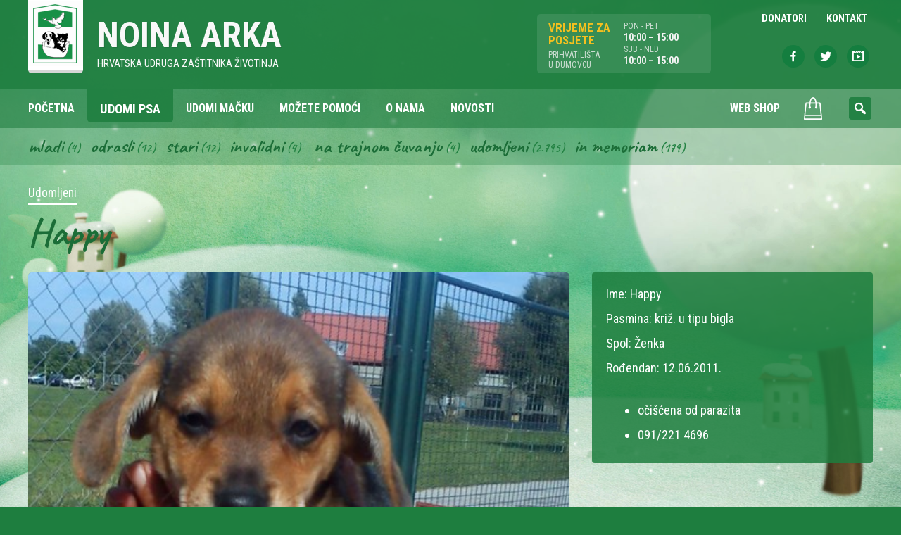

--- FILE ---
content_type: text/html; charset=UTF-8
request_url: https://www.noina-arka.hr/udomi-psa/happy/
body_size: 8836
content:
<!DOCTYPE html>
<html lang="hr" class="no-js">
<head>
	<meta name="google-site-verification" content="-TEdSUAqaypFzjC6ZL6Yp3utR1MD9mK12XkugYPu26Y" />
	<meta charset="UTF-8" />
<meta http-equiv="x-ua-compatible" content="ie=edge">
<title>Happy &#8211; Noina Arka</title>
<meta name='robots' content='max-image-preview:large' />
	<style>img:is([sizes="auto" i], [sizes^="auto," i]) { contain-intrinsic-size: 3000px 1500px }</style>
	<meta name="viewport" content="width=device-width, initial-scale=1" />
<meta name="generator" content="ThemeliaWP 2.0.1" />
<link rel='dns-prefetch' href='//fonts.googleapis.com' />
<link rel="alternate" type="application/rss+xml" title="Noina Arka &raquo; Kanal" href="https://www.noina-arka.hr/feed/" />
<link rel="alternate" type="application/rss+xml" title="Noina Arka &raquo; Kanal komentara" href="https://www.noina-arka.hr/comments/feed/" />
<link rel="alternate" type="application/rss+xml" title="Noina Arka &raquo; Happy Kanal komentara" href="https://www.noina-arka.hr/udomi-psa/happy/feed/" />
<link rel="pingback" href="https://www.noina-arka.hr/xmlrpc.php" />
<script type="text/javascript">
/* <![CDATA[ */
window._wpemojiSettings = {"baseUrl":"https:\/\/s.w.org\/images\/core\/emoji\/15.0.3\/72x72\/","ext":".png","svgUrl":"https:\/\/s.w.org\/images\/core\/emoji\/15.0.3\/svg\/","svgExt":".svg","source":{"concatemoji":"https:\/\/www.noina-arka.hr\/wp-includes\/js\/wp-emoji-release.min.js?ver=6.7.4"}};
/*! This file is auto-generated */
!function(i,n){var o,s,e;function c(e){try{var t={supportTests:e,timestamp:(new Date).valueOf()};sessionStorage.setItem(o,JSON.stringify(t))}catch(e){}}function p(e,t,n){e.clearRect(0,0,e.canvas.width,e.canvas.height),e.fillText(t,0,0);var t=new Uint32Array(e.getImageData(0,0,e.canvas.width,e.canvas.height).data),r=(e.clearRect(0,0,e.canvas.width,e.canvas.height),e.fillText(n,0,0),new Uint32Array(e.getImageData(0,0,e.canvas.width,e.canvas.height).data));return t.every(function(e,t){return e===r[t]})}function u(e,t,n){switch(t){case"flag":return n(e,"\ud83c\udff3\ufe0f\u200d\u26a7\ufe0f","\ud83c\udff3\ufe0f\u200b\u26a7\ufe0f")?!1:!n(e,"\ud83c\uddfa\ud83c\uddf3","\ud83c\uddfa\u200b\ud83c\uddf3")&&!n(e,"\ud83c\udff4\udb40\udc67\udb40\udc62\udb40\udc65\udb40\udc6e\udb40\udc67\udb40\udc7f","\ud83c\udff4\u200b\udb40\udc67\u200b\udb40\udc62\u200b\udb40\udc65\u200b\udb40\udc6e\u200b\udb40\udc67\u200b\udb40\udc7f");case"emoji":return!n(e,"\ud83d\udc26\u200d\u2b1b","\ud83d\udc26\u200b\u2b1b")}return!1}function f(e,t,n){var r="undefined"!=typeof WorkerGlobalScope&&self instanceof WorkerGlobalScope?new OffscreenCanvas(300,150):i.createElement("canvas"),a=r.getContext("2d",{willReadFrequently:!0}),o=(a.textBaseline="top",a.font="600 32px Arial",{});return e.forEach(function(e){o[e]=t(a,e,n)}),o}function t(e){var t=i.createElement("script");t.src=e,t.defer=!0,i.head.appendChild(t)}"undefined"!=typeof Promise&&(o="wpEmojiSettingsSupports",s=["flag","emoji"],n.supports={everything:!0,everythingExceptFlag:!0},e=new Promise(function(e){i.addEventListener("DOMContentLoaded",e,{once:!0})}),new Promise(function(t){var n=function(){try{var e=JSON.parse(sessionStorage.getItem(o));if("object"==typeof e&&"number"==typeof e.timestamp&&(new Date).valueOf()<e.timestamp+604800&&"object"==typeof e.supportTests)return e.supportTests}catch(e){}return null}();if(!n){if("undefined"!=typeof Worker&&"undefined"!=typeof OffscreenCanvas&&"undefined"!=typeof URL&&URL.createObjectURL&&"undefined"!=typeof Blob)try{var e="postMessage("+f.toString()+"("+[JSON.stringify(s),u.toString(),p.toString()].join(",")+"));",r=new Blob([e],{type:"text/javascript"}),a=new Worker(URL.createObjectURL(r),{name:"wpTestEmojiSupports"});return void(a.onmessage=function(e){c(n=e.data),a.terminate(),t(n)})}catch(e){}c(n=f(s,u,p))}t(n)}).then(function(e){for(var t in e)n.supports[t]=e[t],n.supports.everything=n.supports.everything&&n.supports[t],"flag"!==t&&(n.supports.everythingExceptFlag=n.supports.everythingExceptFlag&&n.supports[t]);n.supports.everythingExceptFlag=n.supports.everythingExceptFlag&&!n.supports.flag,n.DOMReady=!1,n.readyCallback=function(){n.DOMReady=!0}}).then(function(){return e}).then(function(){var e;n.supports.everything||(n.readyCallback(),(e=n.source||{}).concatemoji?t(e.concatemoji):e.wpemoji&&e.twemoji&&(t(e.twemoji),t(e.wpemoji)))}))}((window,document),window._wpemojiSettings);
/* ]]> */
</script>
<link rel='stylesheet' id='themeliawp-normalize-css' href='https://www.noina-arka.hr/wp-content/themes/themeliawp/css/normalize.css?ver=6.7.4' type='text/css' media='all' />
<link rel='stylesheet' id='themeliawp-animate-css' href='https://www.noina-arka.hr/wp-content/themes/themeliawp/css/animate.css?ver=6.7.4' type='text/css' media='all' />
<link rel='stylesheet' id='dashicons-css' href='https://www.noina-arka.hr/wp-includes/css/dashicons.min.css?ver=6.7.4' type='text/css' media='all' />
<link rel='stylesheet' id='themeliawp-mediaelement-css' href='https://www.noina-arka.hr/wp-content/themes/themeliawp/css/mediaelement/mediaelement.min.css?ver=6.7.4' type='text/css' media='all' />
<link rel='stylesheet' id='themeliawp-unsemantic-css' href='https://www.noina-arka.hr/wp-content/themes/themeliawp/css/unsemantic.css?ver=6.7.4' type='text/css' media='all' />
<link rel='stylesheet' id='themeliawp-layout-css' href='https://www.noina-arka.hr/wp-content/themes/themeliawp/css/layout.css?ver=6.7.4' type='text/css' media='all' />
<link rel='stylesheet' id='themeliawp-navigation-css' href='https://www.noina-arka.hr/wp-content/themes/themeliawp/css/navigation.css?ver=6.7.4' type='text/css' media='all' />
<link rel='stylesheet' id='themeliawp-fonts-css' href='//fonts.googleapis.com/css?family=Roboto+Condensed%3A400%2C400italic%2C700italic%2C700%7CCaveat%3A400%2C700&#038;subset=latin%2Clatin-ext&#038;ver=6.7.4' type='text/css' media='all' />
<link rel='stylesheet' id='themeliawp-localfonts-css' href='https://www.noina-arka.hr/wp-content/themes/themeliawp/css/fonts.css?ver=6.7.4' type='text/css' media='all' />
<link rel='stylesheet' id='hybrid-style-css' href='https://www.noina-arka.hr/wp-content/themes/themeliawp/style.min.css?ver=5.3.24' type='text/css' media='all' />
<link rel='stylesheet' id='wc-blocks-vendors-style-css' href='https://www.noina-arka.hr/wp-content/plugins/woocommerce/packages/woocommerce-blocks/build/wc-blocks-vendors-style.css?ver=8.7.5' type='text/css' media='all' />
<link rel='stylesheet' id='wc-blocks-style-css' href='https://www.noina-arka.hr/wp-content/plugins/woocommerce/packages/woocommerce-blocks/build/wc-blocks-style.css?ver=8.7.5' type='text/css' media='all' />
<style id='classic-theme-styles-inline-css' type='text/css'>
/*! This file is auto-generated */
.wp-block-button__link{color:#fff;background-color:#32373c;border-radius:9999px;box-shadow:none;text-decoration:none;padding:calc(.667em + 2px) calc(1.333em + 2px);font-size:1.125em}.wp-block-file__button{background:#32373c;color:#fff;text-decoration:none}
</style>
<link rel='stylesheet' id='iwmp-styles-css' href='https://www.noina-arka.hr/wp-content/plugins/iw-magnific-popup/includes/assets/magnific-popup.css?ver=6.7.4' type='text/css' media='all' />
<link rel='stylesheet' id='woocommerce-layout-css' href='https://www.noina-arka.hr/wp-content/plugins/woocommerce/assets/css/woocommerce-layout.css?ver=7.1.0' type='text/css' media='all' />
<link rel='stylesheet' id='woocommerce-smallscreen-css' href='https://www.noina-arka.hr/wp-content/plugins/woocommerce/assets/css/woocommerce-smallscreen.css?ver=7.1.0' type='text/css' media='only screen and (max-width: 768px)' />
<link rel='stylesheet' id='woocommerce-general-css' href='https://www.noina-arka.hr/wp-content/plugins/woocommerce/assets/css/woocommerce.css?ver=7.1.0' type='text/css' media='all' />
<style id='woocommerce-inline-inline-css' type='text/css'>
.woocommerce form .form-row .required { visibility: visible; }
</style>
<link rel='stylesheet' id='searchwp-live-search-css' href='https://www.noina-arka.hr/wp-content/plugins/searchwp-live-ajax-search/assets/styles/style.css?ver=1.7.3' type='text/css' media='all' />
<link rel='stylesheet' id='wqpmb-style-css' href='https://www.noina-arka.hr/wp-content/plugins/wc-quantity-plus-minus-button/assets/css/style.css?ver=1.0.0' type='text/css' media='all' />
<link rel='stylesheet' id='wcmmq-front-style-css' href='https://www.noina-arka.hr/wp-content/plugins/woo-min-max-quantity-step-control-single/assets/css/wcmmq-front.css?ver=1.0.0' type='text/css' media='all' />
<script type="text/javascript" src="https://www.noina-arka.hr/wp-includes/js/jquery/jquery.min.js?ver=3.7.1" id="jquery-core-js"></script>
<script type="text/javascript" src="https://www.noina-arka.hr/wp-includes/js/jquery/jquery-migrate.min.js?ver=3.4.1" id="jquery-migrate-js"></script>
<script type="text/javascript" src="https://www.noina-arka.hr/wp-content/themes/themeliawp/js/modernizr.custom.js?ver=1" id="modernizr-js"></script>
<!--[if lt IE 9]><script src="https://www.noina-arka.hr/wp-content/themes/themeliawp/js/html5.js"></script><![endif]--><link rel="https://api.w.org/" href="https://www.noina-arka.hr/wp-json/" /><link rel="EditURI" type="application/rsd+xml" title="RSD" href="https://www.noina-arka.hr/xmlrpc.php?rsd" />
<meta name="generator" content="WordPress 6.7.4" />
<meta name="generator" content="WooCommerce 7.1.0" />
<link rel="canonical" href="https://www.noina-arka.hr/udomi-psa/happy/" />
<link rel='shortlink' href='https://www.noina-arka.hr/?p=6179' />
<link rel="alternate" title="oEmbed (JSON)" type="application/json+oembed" href="https://www.noina-arka.hr/wp-json/oembed/1.0/embed?url=https%3A%2F%2Fwww.noina-arka.hr%2Fudomi-psa%2Fhappy%2F" />
<link rel="alternate" title="oEmbed (XML)" type="text/xml+oembed" href="https://www.noina-arka.hr/wp-json/oembed/1.0/embed?url=https%3A%2F%2Fwww.noina-arka.hr%2Fudomi-psa%2Fhappy%2F&#038;format=xml" />
<style type='text/css' id='wqpmb_internal_css'>.qib-button-wrapper button.qib-button{
background-color: #efefef !important;
border-color: #ffffff !important;
color: #000000 !important;
border-radius: 4px !important;
}
.qib-button-wrapper button.qib-button:hover{
}
.qib-button-wrapper .quantity input.input-text.qty.text{
}
</style><style type="text/css">
span.wcmmq_prefix {
    float: left;
    padding: 10px;
    margin: 0;
}
</style>	<noscript><style>.woocommerce-product-gallery{ opacity: 1 !important; }</style></noscript>
	<link rel="icon" href="https://www.noina-arka.hr/wp-content/uploads/2010/06/cropped-noina-arka-32x32.jpg" sizes="32x32" />
<link rel="icon" href="https://www.noina-arka.hr/wp-content/uploads/2010/06/cropped-noina-arka-192x192.jpg" sizes="192x192" />
<link rel="apple-touch-icon" href="https://www.noina-arka.hr/wp-content/uploads/2010/06/cropped-noina-arka-180x180.jpg" />
<meta name="msapplication-TileImage" content="https://www.noina-arka.hr/wp-content/uploads/2010/06/cropped-noina-arka-270x270.jpg" />
		<style type="text/css" id="wp-custom-css">
			body .gform_wrapper .chosen-container .chosen-results li.active-result.highlighted {
    color: #fff;
}
body .gform_wrapper .chosen-container-multi .chosen-choices li.search-field input[type="text"] {
    outline: none;
	width: 100%;
}
body .chosen-choices {
    padding: 10px !important;
}
body .gform_wrapper .chosen-container .chosen-results li {
    font-size: 15px;
    padding: 10px;
}
.gform_wrapper .chosen-container-multi .chosen-choices li.search-choice {
	  clear: both;
	  font-size: 15px;
    padding-top: 10px;
    padding-bottom: 10px;
    padding-right: 30px;
}

.gform_wrapper .chosen-container-multi .chosen-choices li.search-choice .search-choice-close {
    top: 12px;
}
.gform_wrapper .chosen-container-multi .chosen-choices li.search-field input[type="text"] {
    line-height: 30px !important;
}
.qib-button-wrapper .quantity input.input-text.qty.text {
  padding: 6px 2px 6px;
}

.woocommerce .quantity .qty {
  width: 2.5em;
}


.qib-button-wrapper {
  margin-top: 0;
}		</style>
			<style>#particles-js {top: 0;position: fixed;width: 100%;height: 100%;/* z-index: -1; */}</style>
</head>

<body data-rsssl=1 class="wordpress ltr hr parent-theme y2026 m01 d24 h21 saturday logged-out single single-pas single-pas-6179 theme-themeliawp woocommerce-no-js">
    <div id="page" class="hfeed site">
			<!-- particles.js container -->
	<div id="particles-js"></div>
        <a class="skip-link screen-reader-text" href="#container">Skip to content</a>
        <header id="masthead" class="site-header" role="banner">

                    <div id="access" class="site-access">
                        

<div class="site-branding">

	<div class="grid-container grid-container-outer">

		<div class="grid-60 tablet-grid-50">
            <a class="name-container" href="https://www.noina-arka.hr/" rel="home">
                <figure class="site-logo">
                	<img alt="Noina arka" src="https://www.noina-arka.hr/wp-content/themes/themeliawp/library/img/logo-noina-arka.png">
                </figure>
                <div class="site-name">
                    <p id="site-title" class="site-title" itemprop="headline">Noina Arka</p>
                    <p id="site-description" class="site-description" itemprop="description">Hrvatska udruga zaštitnika životinja</p>
                </div>
            </a>
		</div>
        <div class="grid-40 tablet-grid-50 grid-parent">
            <div class="radno-vrijeme-wrap grid-50 tablet-grid-50 mobile-grid-50">
                <ul class="radno-vrijeme grid-50 tablet-grid-50">
					<li class="title">Vrijeme za<br> posjete</li>
                    <li class="sub-title">Prihvatilišta<br>u Dumovcu</li>
                </ul>

                <ul class="radno-vrijeme grid-50 tablet-grid-50">
                    <li class="sub-title">PON - PET</li>
                    <li class="vrijeme">10:00 – 15:00</li>                                        <li class="sub-title">SUB - NED</li>
                    <li class="vrijeme">10:00 – 15:00</li>                </ul>
        	</div><!--radno-vrijeme-wrap-->
  			<div class="grid-50 tablet-grid-50 mobile-grid-50">
				

    <nav id="top-navigation" class="top-navigation" role="navigation">
        <ul id="menu-top" class="menu themelia-nav-menu sf-menu menu-secondary"><li id="menu-item-16006" class="menu-item menu-item-type-custom menu-item-object-custom menu-item-16006"><a href="/sponzor"><span class="menutitle">Donatori</span></a></li>
<li id="menu-item-16243" class="menu-item menu-item-type-post_type menu-item-object-page menu-item-16243"><a href="https://www.noina-arka.hr/kontakt/"><span class="menutitle">Kontakt</span></a></li>
</ul>        
    </nav>
    
    <ul class="social-nav">
    	<li class="icon-facebook"><a target="_blank" href="https://www.facebook.com/noinaarka"><span class="dashicons dashicons-facebook-alt"></span></a></li>
        <li class="icon-twitter"><a target="_blank" href="https://twitter.com/Noina_Arka"><span class="dashicons dashicons-twitter"></span></a></li>
        <li class="icon-youtube"><a href="https://www.youtube.com/user/noinaarka/videos"><span class="dashicons dashicons-format-video"></span></a></li>
    </ul>
            </div>
        </div>

	</div>

</div><!-- .site-branding -->
                        
<div class="nav-wrapper">
    <div class="grid-container grid-container-outer">
        <div class="grid-100">
    		<nav id="site-navigation" class="main-navigation" role="navigation">

    
                <ul id="menu-main" class="menu themelia-nav-menu menu-primary sf-menu js-superfish"><li id="menu-item-2820" class="menu-item menu-item-type-post_type menu-item-object-page menu-item-home menu-item-2820"><a href="https://www.noina-arka.hr/"><span class="menutitle">Početna</span></a></li>
<li id="menu-item-16008" class="menu-item menu-item-type-custom menu-item-object-custom menu-item-16008"><a href="https://www.noina-arka.hr/udomi-psa/"><span class="menutitle">Udomi psa</span></a></li>
<li id="menu-item-16009" class="menu-item menu-item-type-custom menu-item-object-custom menu-item-16009"><a href="https://www.noina-arka.hr/udomi-macku/"><span class="menutitle">Udomi mačku</span></a></li>
<li id="menu-item-2823" class="menu-item menu-item-type-post_type menu-item-object-page menu-item-2823"><a href="https://www.noina-arka.hr/kako-mogu-pomoci/"><span class="menutitle">Možete pomoći</span></a></li>
<li id="menu-item-16198" class="menu-item menu-item-type-post_type menu-item-object-page menu-item-16198"><a href="https://www.noina-arka.hr/o-nama/"><span class="menutitle">O nama</span></a></li>
<li id="menu-item-16244" class="menu-item menu-item-type-post_type menu-item-object-page current_page_parent menu-item-16244"><a href="https://www.noina-arka.hr/novosti/"><span class="menutitle">Novosti</span></a></li>
<li id="menu-item-15948" class="shop-menu menu-item menu-item-type-post_type menu-item-object-page menu-item-15948"><a href="https://www.noina-arka.hr/trgovina/"><span class="menutitle">Web Shop</span></a></li>
<li class="menu-item menu-cart"><a href="https://www.noina-arka.hr/kosarica/ " class="mini-cart"><img width="50" height="50" src="https://www.noina-arka.hr/wp-content/themes/themeliawp/library/img/cart-icon-w.svg" alt="cart"></a></li></ul>                
                <ul id="menu-mobile-navigation" class="menu themelia-nav-menu menu-mobile hide-on-large"><li id="menu-item-16028" class="menu-item menu-item-type-custom menu-item-object-custom menu-item-16028"><a href="/udomi-psa"><span class="menutitle">Udomi psa</span></a></li>
<li id="menu-item-16029" class="menu-item menu-item-type-custom menu-item-object-custom menu-item-16029"><a href="/udomi-macku"><span class="menutitle">Udomi mačku</span></a></li>
<li id="menu-item-16020" class="menu-item menu-item-type-post_type menu-item-object-page menu-item-16020"><a href="https://www.noina-arka.hr/trgovina/"><span class="menutitle">Trgovina</span></a></li>
<li id="menu-item-16021" class="menu-item menu-item-type-post_type menu-item-object-page menu-item-has-children menu-item-16021"><a href="https://www.noina-arka.hr/kako-mogu-pomoci/"><span class="menutitle">Kako možete pomoći</span></a>
<ul class="sub-menu">
	<li id="menu-item-16022" class="menu-item menu-item-type-post_type menu-item-object-page menu-item-16022"><a href="https://www.noina-arka.hr/kako-mogu-pomoci/pomozite-clanstvom/"><span class="menutitle">Pomozite članstvom</span></a></li>
	<li id="menu-item-16023" class="menu-item menu-item-type-post_type menu-item-object-page menu-item-16023"><a href="https://www.noina-arka.hr/kako-mogu-pomoci/pomozite-sponzorstvom/"><span class="menutitle">Pomozite sponzorstvom</span></a></li>
	<li id="menu-item-16024" class="menu-item menu-item-type-post_type menu-item-object-page menu-item-16024"><a href="https://www.noina-arka.hr/kako-mogu-pomoci/pomozite-volontiranjem/"><span class="menutitle">Pomozite volontiranjem</span></a></li>
</ul>
</li>
<li id="menu-item-16025" class="menu-item menu-item-type-post_type menu-item-object-page current_page_parent menu-item-16025"><a href="https://www.noina-arka.hr/novosti/"><span class="menutitle">Novosti</span></a></li>
<li id="menu-item-16122" class="menu-item menu-item-type-post_type menu-item-object-page menu-item-16122"><a href="https://www.noina-arka.hr/o-nama/"><span class="menutitle">O nama</span></a></li>
<li id="menu-item-16027" class="menu-item menu-item-type-post_type menu-item-object-page menu-item-16027"><a href="https://www.noina-arka.hr/kontakt/"><span class="menutitle">Kontakt</span></a></li>
</ul>
    			<div id="sb-search" class="sb-search"><form role="search" method="get" id="searchform" class="search-form" action="https://www.noina-arka.hr/" ><label class="screen-reader-text" for="s">Search for:</label>
	<input placeholder="Unesite traženi pojam..." type="text" value="" name="s" id="search" class="sb-search-input" />
	<input type="submit" id="searchsubmit" class="sb-search-submit"><span class="sb-icon-search"></span></form></div>                
                
<a style="outline: medium none;" href="#" aria-haspopup="true" tabindex="0" class="slicknav_btn slicknav_collapsed hide-on-large" id="menuButton"><span class="slicknav_menutxt slicknav_label slicknav_no-label"></span><span class="slicknav_icon slicknav_no-text"><span class="slicknav_icon-bar"></span><span class="slicknav_icon-bar"></span><span class="slicknav_icon-bar"></span><span class="slicknav_icon-bar"></span></span></a>
                
    		</nav>
		</div>
	</div>
</div>                    </div><!-- #access -->


			                <div class="taxonomy-filter">
                    <div class="grid-container">
                        <div class="grid-100">
                            <div class="widget-area" role="complementary">
                                <section id="sgr-custom-taxonomies-menu-2" class="widget sgr-custom-taxonomies-menu">
<ul>
	<li class="cat-item cat-item-92"><a href="https://www.noina-arka.hr/psi/mladi-psi/">Mladi</a> (4)
</li>
	<li class="cat-item cat-item-93"><a href="https://www.noina-arka.hr/psi/odrasli-psi/">Odrasli</a> (12)
</li>
	<li class="cat-item cat-item-94"><a href="https://www.noina-arka.hr/psi/stari-psi/">Stari</a> (12)
</li>
	<li class="cat-item cat-item-96"><a href="https://www.noina-arka.hr/psi/invalidni-psi/">Invalidni</a> (4)
</li>
	<li class="cat-item cat-item-135"><a href="https://www.noina-arka.hr/psi/na-trajnom-cuvanju/">Na trajnom čuvanju</a> (4)
</li>
	<li class="cat-item cat-item-97"><a href="https://www.noina-arka.hr/psi/udomljeni-psi/">Udomljeni</a> (2.795)
</li>
	<li class="cat-item cat-item-104"><a href="https://www.noina-arka.hr/psi/in-memoriam-psi/">In memoriam</a> (179)
</li>

</ul>
</section>                            </div><!-- #secondary -->
                        </div>
                    </div>
                </div>
            


        </header><!-- #masthead -->



        <div id="container" class="main-container page__body--lift">

<div id="page-wrapper" class="grid-container grid-container-outer">

	<div id="primary" class="content-area grid-100">
		<main id="main" class="site-main" role="main">

			    
                
<article id="post-6179" class="author-arka single-card post-6179 pas type-pas status-publish hentry kategorija-udomljeni-psi">

	<header class="entry-header">

    	<div class="entry-terms kategorija"><span class="screen-reader-text">Posted in</span> <a href="https://www.noina-arka.hr/psi/udomljeni-psi/" rel="tag">Udomljeni</a></div>        
		<h1 class="entry-title">Happy</h1>   	</header><!-- .entry-header -->     
	
    <div class="grid-wrapper">
        <div class="grid-65 tablet-grid-66">
            <div class="entry-content card-images clearfix">
                <img src="https://www.noina-arka.hr/wp-content/uploads/2011/08/happy-491x600.jpg" alt="Happy" class="portrait cw-greater featured_image featured large single-post__image foo" width="491" height="600" itemprop="image" />            
                                <div class="gallery-wrap">
                <div class="iwmp-gallery gallery-columns-4_"><figure class="gallery-img grid-25 tablet-grid-50"><div class="gallery-icon landscape"><a href="https://www.noina-arka.hr/wp-content/uploads/2011/08/happy.jpg"><img src="https://www.noina-arka.hr/wp-content/uploads/2011/08/happy-245x300.jpg" alt="happy" /></a></div></figure><!--end slide--></div>                </div>
                
                
				                                
                <script>
                    jQuery( document ).ready( function($) {
                        //var $container = $('#post-container');
                        var $container = $('.iwmp-gallery').imagesLoaded( function() {
                            // init
                            $container.packery({
                              itemSelector: '.gallery-img'
                            });
                        });
                    });
                </script>
                
                
                
                
            </div><!-- .entry-content -->
        </div><!--grid-70 tablet-grid-66-->
            
        <div class="grid-35 tablet-grid-33">
            
            <div class="detalji-box">
				   
<ul class="detalji">
    <li>Ime: Happy</li>
    <li>Pasmina: 
    križ. u tipu bigla    </li>
    <li>Spol: 
    Ženka    </li>
    <li>Rođendan:
    12.06.2011.    </li>
</ul>
<ul class="detalji">
    <li>
    <ul>
	<li>očišćena od parazita</li>
</ul>    </li>
    <li>
    <ul>
	<li>091/221 4696</li>
</ul>    </li>
</ul>        	</div><!--detalji-box-->
            
		</div><!--grid-30 prefix-5 tablet-grid-33-->
	</div><!--grid-wrapper --> 
	
    <div class="clearfix"></div>
	<footer class="entry-footer clearfix">
		        	</footer><!-- .entry-footer -->
    
    
</article><!-- #post-## -->

            
            			
            <div class="clearfix"></div>

			
	<nav class="navigation post-navigation" aria-label="Objave">
		<h2 class="screen-reader-text">Navigacija objava</h2>
		<div class="nav-links"><div class="nav-previous"><a href="https://www.noina-arka.hr/udomi-psa/rea-4/" rel="prev">Rea</a></div><div class="nav-next"><a href="https://www.noina-arka.hr/udomi-psa/hetti/" rel="next">Hetti</a></div></div>
	</nav>            
            

		</main><!-- #main -->
	</div><!-- #primary -->

</div><!-- #page-wrapper -->
	</div><!-- #content -->

	<footer id="colophon" class="site-footer" role="contentinfo">
		<div class="site-info grid-container grid-container-outer">

            <div class="grid-80 tablet-grid-70">
                <p class="copyright">© 2008 - 2026 NOINA ARKA hrvatska udruga zaštitnika životinja</p>
				<ul class="footer-menu">
					<li><a href="/privatnost-i-zastita-podataka/">Privatnost i zaštita podataka</a></li>
				</ul>
            </div><!-- .grid-50 -->

            <div class="grid-20 tablet-grid-30">
                <ul class="social-nav">
                    <li class="icon-facebook"><a target="_blank" href="https://www.facebook.com/noinaarka"><span class="dashicons dashicons-facebook-alt"></span></a></li>
                    <li class="icon-twitter"><a target="_blank" href="https://twitter.com/Noina_Arka"><span class="dashicons dashicons-twitter"></span></a></li>
                    <li class="icon-youtube"><a href="https://www.youtube.com/user/noinaarka/videos"><span class="dashicons dashicons-format-video"></span></a></li>
                </ul>
            </div><!-- .grid-50 -->

        </div><!-- .site-info -->
	</footer><!-- #colophon -->


</div><!-- #page -->

	
		<script>	
		// Ref: http://ajtroxell.com/use-magnific-popup-with-wordpress-now/
		jQuery(document).ready(function($) {
			// Single Image
			$('a[href*=".jpg"], a[href*=".jpeg"], a[href*=".png"], a[href*=".gif"]').each(function(){
				//single image popup
				if ($(this).parents('.iwmp-gallery').length == 0) { //check that it's not part of a gallery
					
					$(this).addClass('iwmp-single'); //Add a class
					
					if ( $('.woocommerce .product .images a') ) { // Make sure not to add to woocommerce product images
						$('.woocommerce .product .images a').removeClass('iwmp-single'); //remove a class
					}
					
					$('.iwmp-single').magnificPopup({
						type:'image',
						callbacks: {
							open: function() {
				        $('.mfp-description').append(this.currItem.el.attr('alt'));
				      },
				      afterChange: function() {
				        $('.mfp-description').empty().append(this.currItem.el.attr('alt'));
				      }
				    },
						image: {
							markup: 
							'<div class="mfp-figure">'+
							'<div class="mfp-close"></div>'+
							'<div class="mfp-img"></div>'+
							'<div class="mfp-bottom-bar">'+
							'<div class="mfp-title"></div>'+
							'<div class="mfp-description"></div>'+
							'<div class="mfp-counter"></div>'+
							'</div>'+
							'</div>',
							titleSrc: function(item) {
								return item.el.find('img').attr('alt');
							}							
						}
					});
				}
			});		
		});		
		
		</script>	
	
		
		<script>	
		// Ref: http://ajtroxell.com/use-magnific-popup-with-wordpress-now/
		jQuery(document).ready(function($) {
			// Gallery Images
			$('.iwmp-gallery').each(function() {
				$(this).magnificPopup({
					delegate: 'a[href*=".jpg"], a[href*=".jpeg"], a[href*=".png"], a[href*=".gif"]',
					type: 'image',
					gallery: {enabled:true},
					callbacks: {
						open: function() {
			        $('.mfp-description').append(this.currItem.el.attr('alt'));
			      },
			      afterChange: function() {
			        $('.mfp-description').empty().append(this.currItem.el.attr('alt'));
			      }
			    },
					image: {
						markup: 
						'<div class="mfp-figure">'+
						'<div class="mfp-close"></div>'+
						'<div class="mfp-img"></div>'+
						'<div class="mfp-bottom-bar">'+
						'<div class="mfp-title"></div>'+
						'<div class="mfp-description"></div>'+
						'<div class="mfp-counter"></div>'+
						'</div>'+
						'</div>',
						titleSrc: function(item) {
							return item.el.find('img').attr('alt');
						}
					},
				});
			}); 	
		});		
		
		</script>	
	
			<style>
			.iwmp-single, .iwmp-gallery img {
				cursor: pointer;
		    cursor: -webkit-zoom-in;
		    cursor: -moz-zoom-in;
		    cursor: zoom-in;
	    }
	    .mfp-content:hover {
		    cursor: -moz-zoom-out;
		    cursor: -webkit-zoom-out;
		    cursor: zoom-out	    
	    }
		</style>		
	        <style>
            .searchwp-live-search-results {
                opacity: 0;
                transition: opacity .25s ease-in-out;
                -moz-transition: opacity .25s ease-in-out;
                -webkit-transition: opacity .25s ease-in-out;
                height: 0;
                overflow: hidden;
                z-index: 9999995; /* Exceed SearchWP Modal Search Form overlay. */
                position: absolute;
                display: none;
            }

            .searchwp-live-search-results-showing {
                display: block;
                opacity: 1;
                height: auto;
                overflow: auto;
            }

            .searchwp-live-search-no-results {
                padding: 3em 2em 0;
                text-align: center;
            }

            .searchwp-live-search-no-min-chars:after {
                content: "Continue typing";
                display: block;
                text-align: center;
                padding: 2em 2em 0;
            }
        </style>
                <script>
            var _SEARCHWP_LIVE_AJAX_SEARCH_BLOCKS = true;
            var _SEARCHWP_LIVE_AJAX_SEARCH_ENGINE = 'default';
            var _SEARCHWP_LIVE_AJAX_SEARCH_CONFIG = 'default';
        </script>
        	<script type="text/javascript">
		(function () {
			var c = document.body.className;
			c = c.replace(/woocommerce-no-js/, 'woocommerce-js');
			document.body.className = c;
		})();
	</script>
	<script type="text/javascript" src="https://www.noina-arka.hr/wp-content/plugins/iw-magnific-popup/includes/assets/jquery.magnific-popup.min.js?ver=1.0" id="iwmp-scripts-js"></script>
<script type="text/javascript" src="https://www.noina-arka.hr/wp-content/plugins/woocommerce/assets/js/jquery-blockui/jquery.blockUI.min.js?ver=2.7.0-wc.7.1.0" id="jquery-blockui-js"></script>
<script type="text/javascript" src="https://www.noina-arka.hr/wp-content/plugins/woocommerce/assets/js/js-cookie/js.cookie.min.js?ver=2.1.4-wc.7.1.0" id="js-cookie-js"></script>
<script type="text/javascript" id="woocommerce-js-extra">
/* <![CDATA[ */
var woocommerce_params = {"ajax_url":"\/wp-admin\/admin-ajax.php","wc_ajax_url":"\/?wc-ajax=%%endpoint%%"};
/* ]]> */
</script>
<script type="text/javascript" src="https://www.noina-arka.hr/wp-content/plugins/woocommerce/assets/js/frontend/woocommerce.min.js?ver=7.1.0" id="woocommerce-js"></script>
<script type="text/javascript" id="wc-cart-fragments-js-extra">
/* <![CDATA[ */
var wc_cart_fragments_params = {"ajax_url":"\/wp-admin\/admin-ajax.php","wc_ajax_url":"\/?wc-ajax=%%endpoint%%","cart_hash_key":"wc_cart_hash_e772387c1ef026013e2df4fc2617d47a","fragment_name":"wc_fragments_e772387c1ef026013e2df4fc2617d47a","request_timeout":"5000"};
/* ]]> */
</script>
<script type="text/javascript" src="https://www.noina-arka.hr/wp-content/plugins/woocommerce/assets/js/frontend/cart-fragments.min.js?ver=7.1.0" id="wc-cart-fragments-js"></script>
<script type="text/javascript" src="https://www.noina-arka.hr/wp-content/themes/themeliawp/js/jquery.plugins.js" id="plugins-js"></script>
<script type="text/javascript" id="themeliawp-js-extra">
/* <![CDATA[ */
var themeliawp_i18n = {"search_toggle":"Expand Search Form"};
/* ]]> */
</script>
<script type="text/javascript" src="https://www.noina-arka.hr/wp-content/themes/themeliawp/js/themeliawp.min.js" id="themeliawp-js"></script>
<script type="text/javascript" src="https://www.noina-arka.hr/wp-content/themes/themeliawp/js/mixd.js" id="mixd-js"></script>
<script type="text/javascript" id="swp-live-search-client-js-extra">
/* <![CDATA[ */
var searchwp_live_search_params = [];
searchwp_live_search_params = {"ajaxurl":"https:\/\/www.noina-arka.hr\/wp-admin\/admin-ajax.php","origin_id":6179,"config":{"default":{"engine":"default","input":{"delay":300,"min_chars":3},"results":{"position":"bottom","width":"auto","offset":{"x":0,"y":5}},"spinner":{"lines":12,"length":8,"width":3,"radius":8,"scale":1,"corners":1,"color":"#424242","fadeColor":"transparent","speed":1,"rotate":0,"animation":"searchwp-spinner-line-fade-quick","direction":1,"zIndex":2000000000,"className":"spinner","top":"50%","left":"50%","shadow":"0 0 1px transparent","position":"absolute"}}},"msg_no_config_found":"No valid SearchWP Live Search configuration found!","aria_instructions":"When autocomplete results are available use up and down arrows to review and enter to go to the desired page. Touch device users, explore by touch or with swipe gestures."};;
/* ]]> */
</script>
<script type="text/javascript" src="https://www.noina-arka.hr/wp-content/plugins/searchwp-live-ajax-search/assets/javascript/dist/script.min.js?ver=1.7.3" id="swp-live-search-client-js"></script>
<script type="text/javascript" src="https://www.noina-arka.hr/wp-content/plugins/wc-quantity-plus-minus-button/assets/js/scripts.js?ver=1.0.0" id="wqpmb-script-js"></script>
<script type="text/javascript" src="https://www.noina-arka.hr/wp-content/plugins/woo-min-max-quantity-step-control-single/assets/js/custom.js?ver=1.0.0" id="wcmmq-custom-script-js"></script>
<script type="text/javascript" src="https://www.noina-arka.hr/wp-content/themes/themeliawp/js/packery.pkgd.min.js" id="packery-js"></script>
<script type="text/javascript" src="https://www.noina-arka.hr/wp-includes/js/imagesloaded.min.js?ver=5.0.0" id="imagesloaded-js"></script>

</body>
</html>


--- FILE ---
content_type: text/css
request_url: https://www.noina-arka.hr/wp-content/themes/themeliawp/css/layout.css?ver=6.7.4
body_size: 4482
content:
/*--------------------------------------------------------------
#01 Common
--------------------------------------------------------------*/


.transition-all {
	-webkit-transition:all .2s ease-in-out;
	-moz-transition:all .2s ease-in-out;
	-o-transition:all .2s ease-in-out;
	transition:all .2s ease-in-out
}

.box-shadow {
	box-shadow: 0px 1px 2px rgba(0, 0, 0, 0.3);
}

/*--------------------------------------------------------------
#00 Header
--------------------------------------------------------------*/
.site-header {
/*	background-color: #38810E;*/
}
.sub-header {
	background-color: #197d0a;
	color: #FFF
}
.sub-header.onama {
	padding-top: 40px;
	padding-bottom: 40px;
}
.sub-header h1 {
	margin-top: .5em !important;
	margin-bottom: .5em !important
}
.sub-header.onama h1 {
	margin-top: 0 !important;
	margin-bottom: .2em !important
}
.grid-sponzor section .grid-container {
	padding-top: 50px;
	padding-bottom: 50px;
}
.grid-sponzor section h2 {
	margin-bottom: 50px;
	text-align:center;
	color: #555
}
.section-pruzanje-strucne-pomoci {

}
.section-medijski-sponzori {
	background-color: #EBEBEB;
}
.section-usluzne-djelatnosti {

}
.section-financijski-sponzori {
	background-color: #EBEBEB;
}
.section-donatori-hrane {
	background-color: #EBEBEB;
}

.site-branding {
/*	padding-top:15px;
	padding-bottom:15px;*/
	display:block;
}
.name-container {
	display: block;

}
.site-logo {
	float: left;
	margin-right: 20px;
	margin-bottom: 0;
	background-color: #FFF;
	padding-top: 2px;
	padding-left: 0;
	padding-right: 0;
	padding-bottom: 5px;
	border-bottom: 5px solid #D6D6D6;
	border-radius: 0 0 5px 5px;
}
.site-title {
	font-weight: 700;
	margin: 25px 0 0;
	line-height: 1;
	text-transform: uppercase;
	color: #F8F8F8;
	text-shadow: 1px 1px 0 rgba(0,0,0,.2);
}
.site-title a, .site-title a:visited {
	text-decoration: none;
	color: #F8F8F8;
}
.site-title a:hover {
	text-decoration: none;
	color: #fff;
}
.site-description {
	margin-bottom: 0;
	font-size: 15px;
	color: #F8F8F8;
	font-weight: 400;
	text-transform: uppercase;
}
.site-name {
	float:left
}
.site-title {
	font-weight: 700;
	margin: 25px 0 0;
	line-height: 1;
}
@media (min-width: 960px) {
	.site-title {
		font-size: 50px;
	}
}
@media (min-width: 412px) and (max-width: 959px) {
	.site-title {
		font-size: 40px;
	}
	.site-description {
		font-size: 12px !important;
	}
#menu-top li, #menu-top li a { font-size: 12px !important}
}
@media (max-width: 411px) {
	.site-logo {
		float: left;
		margin-right: 0 !important;
		margin-bottom: 0px;
		padding: 4px 4px 5px;
		max-width: 25%;
	}
	.site-name {
		float: left;
		width: 75%;
		padding-left: 15px;
	}
	.site-title {
		font-size: 36px;
		font-weight: 700;
		margin: 25px 0 0;
		line-height: 1;
	}
	.site-description {
		margin-bottom: 0;
		font-size: 12px !important;
		line-height: 16px;
		color: #F8F8F8;
		font-weight: 400;
		text-transform: uppercase;
	}
.site-branding .menu-secondary li {
    display: inline-block;
	margin-left: 0;
	padding: 0px 5px;
    margin-bottom: 0;
    margin-top: 10px;
}
.radno-vrijeme-wrap { padding-right: 5px !important}
#menu-top { margin-top:20px !important;}
#menu-top li, #menu-top li a { margin-top:0 !important; padding-top:0 !important; font-size: 12px !important}
.site-branding .social-nav {
    position: relative;
	top: 0 !important;
	padding-left: 0 !important;
}
.site-branding .social-nav li {
    margin-left: 5px;
}
}

/*--------------------------------------------------------------
#01 Content
--------------------------------------------------------------*/
#page-wrapper {
	padding-top: 15px;
/*	padding-top: 50px;*/
	padding-bottom: 50px;
}
.home #page-wrapper {
	padding-top: 30px;
}

/*--------------------------------------------------------------
#01 Widgets
--------------------------------------------------------------*/
.widget ul {
    padding: 0;
}
.widget li {
	list-style: none;
	margin-top: 14px;
	margin-bottom: 14px;
}
.widget li a {
	list-style: none;
	margin: 0;
}
/*--------------------------------------------------------------
#01 Footer
--------------------------------------------------------------*/
.site-footer  {
	padding-top: 30px;
	padding-bottom: 30px;
	background-color: #197d0a;
	position: relative;
	z-index: 20;
}
.site-footer p {
	margin-bottom: 0;
	color: #FFF;
	font-size: .925em;
}

/*
 *  Owl Carousel - Animate Plugin
 */
.owl-carousel .animated {
  -webkit-animation-duration: 1000ms;
  animation-duration: 1000ms;
  -webkit-animation-fill-mode: both;
  animation-fill-mode: both;
}
.owl-carousel .owl-animated-in {
  z-index: 0;
}
.owl-carousel .owl-animated-out {
  z-index: 1;
}
.owl-carousel .fadeOut {
  -webkit-animation-name: fadeOut;
  animation-name: fadeOut;
}

@-webkit-keyframes fadeOut {
  0% {
    opacity: 1;
  }

  100% {
    opacity: 0;
  }
}
@keyframes fadeOut {
  0% {
    opacity: 1;
  }

  100% {
    opacity: 0;
  }
}

/*
 * 	Owl Carousel - Auto Height Plugin
 */
.owl-height {
  -webkit-transition: height 500ms ease-in-out;
  -moz-transition: height 500ms ease-in-out;
  -ms-transition: height 500ms ease-in-out;
  -o-transition: height 500ms ease-in-out;
  transition: height 500ms ease-in-out;
}

/*
 *  Core Owl Carousel CSS File
 */
.owl-carousel {
  display: none;
  width: 100%;
  -webkit-tap-highlight-color: transparent;
  /* position relative and z-index fix webkit rendering fonts issue */
  position: relative;
  z-index: 1;
}
.owl-carousel .owl-stage {
  position: relative;
  -ms-touch-action: pan-Y;
}
.owl-carousel .owl-stage:after {
  content: ".";
  display: block;
  clear: both;
  visibility: hidden;
  line-height: 0;
  height: 0;
}
.owl-carousel .owl-stage-outer {
  position: relative;
  overflow: hidden;
  /* fix for flashing background */
  -webkit-transform: translate3d(0px, 0px, 0px);
}
.owl-carousel .owl-controls .owl-nav .owl-prev,
.owl-carousel .owl-controls .owl-nav .owl-next,
.owl-carousel .owl-controls .owl-dot {
  cursor: pointer;
  cursor: hand;
  -webkit-user-select: none;
  -khtml-user-select: none;
  -moz-user-select: none;
  -ms-user-select: none;
  user-select: none;
}
.owl-carousel.owl-loaded {
  display: block;
}
.owl-carousel.owl-loading {
  opacity: 0;
  display: block;
}
.owl-carousel.owl-hidden {
  opacity: 0;
}
.owl-carousel .owl-refresh .owl-item {
  display: none;
}
.owl-carousel .owl-item {
  position: relative;
  min-height: 1px;
  float: left;
  -webkit-backface-visibility: hidden;
  -webkit-tap-highlight-color: transparent;
  -webkit-touch-callout: none;
  -webkit-user-select: none;
  -moz-user-select: none;
  -ms-user-select: none;
  user-select: none;
}
.owl-carousel .owl-item img {
  display: block;
  max-width: 100%;
/*  -webkit-transform-style: preserve-3d;*/
}
.owl-carousel.owl-text-select-on .owl-item {
  -webkit-user-select: auto;
  -moz-user-select: auto;
  -ms-user-select: auto;
  user-select: auto;
}
.owl-carousel .owl-grab {
  cursor: move;
  cursor: -webkit-grab;
  cursor: -o-grab;
  cursor: -ms-grab;
  cursor: grab;
}
.owl-carousel.owl-rtl {
  direction: rtl;
}
.owl-carousel.owl-rtl .owl-item {
  float: right;
}

/* No Js */
.no-js .owl-carousel {
  display: block;
}

/*
 * 	Owl Carousel - Lazy Load Plugin
 */
.owl-carousel .owl-item .owl-lazy {
/*  opacity: 0;
  -webkit-transition: opacity 400ms ease;
  -moz-transition: opacity 400ms ease;
  -ms-transition: opacity 400ms ease;
  -o-transition: opacity 400ms ease;
  transition: opacity 400ms ease;*/
}
.owl-carousel .owl-item img {
/*  transform-style: preserve-3d;*/
}

/*
 * 	Owl Carousel - Video Plugin
 */
.owl-carousel .owl-video-wrapper {
  position: relative;
  height: 100%;
  background: #000;
}
.owl-carousel .owl-video-play-icon {
  position: absolute;
  height: 80px;
  width: 80px;
  left: 50%;
  top: 50%;
  margin-left: -40px;
  margin-top: -40px;
  background: url("owl.video.play.png") no-repeat;
  cursor: pointer;
  z-index: 1;
  -webkit-backface-visibility: hidden;
  -webkit-transition: scale 100ms ease;
  -moz-transition: scale 100ms ease;
  -ms-transition: scale 100ms ease;
  -o-transition: scale 100ms ease;
  transition: scale 100ms ease;
}
.owl-carousel .owl-video-play-icon:hover {
  -webkit-transition: scale(1.3, 1.3);
  -moz-transition: scale(1.3, 1.3);
  -ms-transition: scale(1.3, 1.3);
  -o-transition: scale(1.3, 1.3);
  transition: scale(1.3, 1.3);
}
.owl-carousel .owl-video-playing .owl-video-tn,
.owl-carousel .owl-video-playing .owl-video-play-icon {
  display: none;
}
.owl-carousel .owl-video-tn {
  opacity: 0;
  height: 100%;
  background-position: center center;
  background-repeat: no-repeat;
  -webkit-background-size: contain;
  -moz-background-size: contain;
  -o-background-size: contain;
  background-size: contain;
  -webkit-transition: opacity 400ms ease;
  -moz-transition: opacity 400ms ease;
  -ms-transition: opacity 400ms ease;
  -o-transition: opacity 400ms ease;
  transition: opacity 400ms ease;
}
.owl-carousel .owl-video-frame {
  position: relative;
  z-index: 1;
}


/*
 * 	Default theme - Owl Carousel CSS File
 */
.owl-theme .owl-nav {
  margin-top: 10px;
  text-align: center;
  -webkit-tap-highlight-color: transparent; }
  .owl-theme .owl-nav [class*='owl-'] {
    color: #FFF;
    font-size: 14px;
    margin: 5px;
    padding: 4px 7px;
    background: #D6D6D6;
    display: inline-block;
    cursor: pointer;
    -webkit-border-radius: 3px;
    -moz-border-radius: 3px;
    border-radius: 3px; }
    .owl-theme .owl-nav [class*='owl-']:hover {
      background: #869791;
      color: #FFF;
      text-decoration: none; }
  .owl-theme .owl-nav .disabled {
    opacity: 0.5;
    cursor: default; }
.owl-theme .owl-nav.disabled + .owl-dots {
  margin-top: 10px; }
.owl-theme .owl-dots {
  text-align: center;
  -webkit-tap-highlight-color: transparent; }
  .owl-theme .owl-dots .owl-dot {
    display: inline-block;
    zoom: 1;
    *display: inline; }
    .owl-theme .owl-dots .owl-dot span {
      width: 10px;
      height: 10px;
      margin: 5px 7px;
      background: #D6D6D6;
      display: block;
      -webkit-backface-visibility: visible;
      -webkit-transition: opacity 200ms ease;
      -moz-transition: opacity 200ms ease;
      -ms-transition: opacity 200ms ease;
      -o-transition: opacity 200ms ease;
      transition: opacity 200ms ease;
      -webkit-border-radius: 30px;
      -moz-border-radius: 30px;
      border-radius: 30px; }
    .owl-theme .owl-dots .owl-dot.active span, .owl-theme .owl-dots .owl-dot:hover span {
      background: #869791;
	}

.carousel-left { padding-left: 0}

.featured-section {
	background-color: #197d0a;
	padding-top: 30px;
}


.featured-section .post-featured-image img {
	margin: 0;
	padding: 0;
	-webkit-transition: all .2s ease-in-out;
	-moz-transition: all .2s ease-in-out;
	-o-transition: all .2s ease-in-out;
	transition: all .2s ease-in-out;
}
.featured-section .post-featured-text {

	margin: 0px 0px;
	padding: 20px;
	color: #444;
	max-width: 100%;
	-webkit-transition: all .2s ease-in-out;
	-moz-transition: all .2s ease-in-out;
	-o-transition: all .2s ease-in-out;
	transition: all .2s ease-in-out;
}
@media (min-width: 900px) {
	.featured-section .entry-content {
		position: relative;
	/*	min-height: 425px*/
	}
}

@media (min-width: 1024px) {
	.featured-section .post-featured-text {
		color: #222;
		background-color: #fff;
		background-color: rgba(255,255,255,0.8);
		position: absolute;
		left: 0;
		bottom: 0;
		width: 100%
	}
}
@media (min-width: 900px) and (max-width: 1023px) {
	.featured-section .post-featured-text {
		color: #222;
		background-color: #fff;
		background-color: rgba(255,255,255,0.6);
		position: absolute;
		left: 0;
		bottom: -50px;
		width: 100%
	}
}
@media (max-width: 899px) {
	.featured-section .post-featured-text {
		color: #000;
		position: relative;
	}
}
.featured-link:hover .post-featured-image img {
	opacity: .8
}

.featured-section .entry-content .post-featured-text h2 {
	margin-bottom: 5px;
	font-size: 1.2em
}
.featured-section .entry-content .post-featured-text p {
	font-size: 0.925em;
	line-height: 1.3;
}
.home .featured-post-image { margin-bottom: 12px}
/*.owl-stage-outer,
.owlslide-nav {
	display:inline-block
}
.owl-stage-outer {
	width: 80%
}
.owlslide-nav {
	width: 18%;
	float:right
}
.owlslide-nav .owl-dots {
	background-color:#F8F8F8
}
.owlslide-nav .owl-dot {
	color: #000;
	cursor: pointer
}
.owlslide-nav .owl-dot.active {
	color: #ccc;
	cursor: default
}*/

.dotsCont {
	margin: 0;
	list-style: none;
}
.dotsCont li {
	width: 100%;
	display: block;
	cursor: pointer;
	font-size: 0.9em;
	line-height: 1.3em;
	color: #194C27;
	opacity:.8;
/*	-webkit-transition: all .2s ease-in-out;
	-moz-transition: all .2s ease-in-out;
	-o-transition: all .2s ease-in-out;
	transition: all .2s ease-in-out;*/
}

.dotsCont li {
	font-weight: 700;
	margin-bottom: 12px;
	padding-bottom: 12px;
	border-bottom: 1px solid rgba(255,255,255,.1)
}

@media (min-width: 900px) and (max-width: 1150px) {
.dotsCont li {
	margin-bottom: 10px
}
}
.dotsCont li:hover {
	color: #194C27;
	opacity:.9;
}
.dotsCont li.active {
	color: #fff;
	opacity:.9;
	cursor: default;
	font-weight:700
}
.dotsCont li.active div {
	position:relative
}
.dotsCont li.active div:before {
	content: "";
	width: 3px;
	height: 100%;
	background: orange;
	position:absolute;
	left: -17px;
	top: 0
}
.dotsCont li.active div:before {
/*	content: "";
	height: 50px;
	width: 25px;
	border-radius: 0 50px 50px 0;
	background:#fff;
	position:absolute;
	left: -33px;
	top: 50%;
	margin-top: -25px*/
}


.sb-search {
	position: relative;
	margin-top: 0;
	width: 0%;
	min-width: 60px;
	height: 56px;
	float: right;
	overflow: hidden;
/*	-webkit-transition: width 0.3s;
	-moz-transition: width 0.3s;
	transition: width 0.3s;*/
	-webkit-backface-visibility: hidden;
}
@media only screen and (max-width: 900px) {
	.sb-search {
		float: left;
		margin-top: 0;
	}
}

.sb-search-input {
	position: absolute;
	top: 0;
	right: 0;
	border: none !important;
	outline: none;
	background: #fff;
	background: rgba(255,255,255,.7);
	width: 100%;
	height: 56px;
	margin: 0;
	z-index: 10;
	padding: 12px 65px 12px 20px;
	font-family: inherit;
	font-size: 20px;
	color: #005929;
}

.sb-search-input::-webkit-input-placeholder {
	color: #005929;
}

.sb-search-input:-moz-placeholder {
	color: #005929;
}

.sb-search-input::-moz-placeholder {
	color: #005929;
}

.sb-search-input:-ms-input-placeholder {
	color: #005929;
}

.sb-icon-search,
.sb-search-submit  {
	width: 60px;
	height: 56px;
	display: block;
	position: absolute;
	right: 0;
	top: 0;
	padding: 0;
	margin: 0;
	line-height: 60px;
	text-align: center;
	cursor: pointer;
}

.sb-search-submit {
	background: #fff; /* IE needs this */
	-ms-filter: "progid:DXImageTransform.Microsoft.Alpha(Opacity=0)"; /* IE 8 */
    filter: alpha(opacity=0); /* IE 5-7 */
    opacity: 0;
	color: transparent;
	border: none;
	outline: none;
	z-index: -1;
}

.sb-icon-search {
	color: #fff;
	z-index: 90;
	font-size: 22px;
	font-family: 'dashicons';
	speak: none;
	font-style: normal;
	font-weight: normal;
	font-variant: normal;
	text-transform: none;
	-webkit-font-smoothing: antialiased;
	background-color: #197d0a;
	border-left: 1px solid rgba(255, 255, 255, 0.2);
	border-right: 1px solid rgba(255, 255, 255, 0.2);
}

.sb-icon-search:before {
	content: "\f179";
}

/* Open state */
.sb-search.sb-search-open,
.no-js .sb-search {
	width: 100%;
}
.sb-search .sb-icon-search {
	-webkit-transition:all .2s ease-in-out;
	-moz-transition:all .2s ease-in-out;
	-o-transition:all .2s ease-in-out;
	transition:all .2s ease-in-out
}
.sb-search .sb-icon-search:hover {
	background: #da6d0d;
}
.sb-search.sb-search-open .sb-icon-search,
.no-js .sb-search .sb-icon-search {
	background: #da6d0d;
	color: #fff;
	z-index: 11;
}

.sb-search.sb-search-open .sb-search-submit,
.no-js .sb-search .sb-search-submit {
	z-index: 90;
}


/*WooCommerce*/
.woocommerce table.shop_table {
    border: 1px solid rgba(0, 0, 0, 0.1);
    margin: 0px -1px 24px 0px;
    text-align: left;
    width: 100%;
    border-collapse: collapse !important;
    border-radius: 5px;
}
#themeliawp-minicart-top a {
    color: #fff;
}
#themeliawp-minicart-top a:hover, #themeliawp-minicart-top a:focus, #themeliawp-minicart-top a:active {
    color: #eee;
}
.woocommerce-cart .woocommerce-shipping-calculator {
	display:none
}
body .woocommerce #respond input#submit.alt, body .woocommerce a.button.alt, body .woocommerce button.button.alt, body .woocommerce input.button.alt {
    background-color: #f5c01f;
    color: #FFF;;
	border-bottom: none !important
}

body .woocommerce #respond input#submit.alt:hover, body .woocommerce a.button.alt:hover, body .woocommerce button.button.alt:hover, body .woocommerce input.button.alt:hover {
    background-color: #DD8F2A;
    color: #FFF;
}

.woocommerce #page .entry-summary .single_add_to_cart_button {
    background-color: #f5c01f;
    color: #FFF;
}
.woocommerce #page .entry-summary .single_add_to_cart_button:hover {
    background-color: #DD8F2A;
}

.woocommerce-breadcrumb {
	margin-top: 15px !important;
}
.woocommerce .entry-summary p {
	margin-bottom: 20px
}
.woocommerce .products a.addtocartbutton {
    color: #fff;
    background-color: #197d0f;
    width: 100%;
    text-align: center;
}
.woocommerce .products a.addtocartbutton:hover {
	color: #fff;
	background-color: #1D940C;
	width: 100%;
	text-align: center;
}

.widget_shopping_cart_content .buttons .button {
	margin-bottom: 10px;
	display:inline-block
}

.btn {
    font-size: 100%;
    margin: 0px;
    line-height: 1;
    cursor: pointer;
    position: relative;
    font-family: inherit;
    text-decoration: none;
    overflow: visible;
    padding: 0.618em 1em;
    font-weight: 700;
    border-radius: 3px;
    left: auto;
    color: #515151;
    background-color: #EBE9EB;
    border: 0px none;
    white-space: nowrap;
    display: inline-block;
    background-image: none;
    box-shadow: none;
    text-shadow: none;
}
.btn-block {
	width: 100%;
	display:block;
	text-align:center;
	margin-bottom: 1.5em;
}
.btn-centered-200 {
	width: 200px;
	margin-left:auto;
	margin-right:auto;
	text-align:center;
	display:block;
	margin-bottom: 1.5em;
}
.btn-primary,
a.btn-primary,
a.btn-primary:visited {
	color: #fff;
	background-color: #2D7D47;
}
a.btn-primary:hover {
	color: #fff;
	background-color: #338E51;
}
.separator {
	background-color: #EBEBEB;
	height: 3px;
	width: 80%;
	margin: 30px auto;
}
.home .novosti-small .separator {
	margin-top: 1px;
}

img.circle,
.sidebar-area .widget_black_studio_tinymce .img-hyperlink img {
	border-radius: 100%;
}
.single-page-2821 img.circle {
	height: auto;
	width: 80%;
	box-shadow: 0 0 0 5px rgba(44,44,44,0.1)
}
.sidebar-area .widget_black_studio_tinymce .img-hyperlink img {
	height: auto;
	max-width: 90%;
	margin-bottom: 30px;
	box-shadow: 0 0 0 5px rgba(44,44,44,0.1)
}
.single-page-2821 img.circle:hover,
.sidebar-area .widget_black_studio_tinymce .img-hyperlink img:hover {
	box-shadow: 0 0 0 5px #f5c01f
}
.single-page-2821 .grid-33 {
	margin-bottom: 30px
}



.gform_wrapper .gform_heading {
	background-color: #197d0a;
	padding: 20px 30px;
	margin: 0px !important;
	width: 100% !important;
}
.gform_heading h3 {
	margin: 0px !important;
	color: #fff
}
.gform_body {
	background-color: #eee;
	padding: 30px;
}

.et_monarch .et_social_sidebar_networks {
    left: 0px;
    position: fixed;
    top: 30%;
    z-index: 999 !important;
}
.hum-tel { margin-top: -10px}
.radno-vrijeme {
	list-style: none;


}
.radno-vrijeme li {
	color: #2D7F30;
	margin: 0px;
	line-height: 1.2em;
}
.radno-vrijeme li.title {

}
.radno-vrijeme li.sub-title {
	color: #006533;
	font-size: 12px;
	text-transform: uppercase;
	font-weight: 500
}
.radno-vrijeme li.vrijeme {
	color: #815029;
	margin: 0px;
	font-weight: 600;
	font-size: 18px;
	line-height: 19px
}


body .gform_wrapper .chosen-container .chosen-results li.active-result {
    color: #444;
}
body .gform_wrapper .chosen-container .chosen-results li.active-result:hover {
    color: #eee;
}
body .chosen-choices {
	padding: 10px;
}
